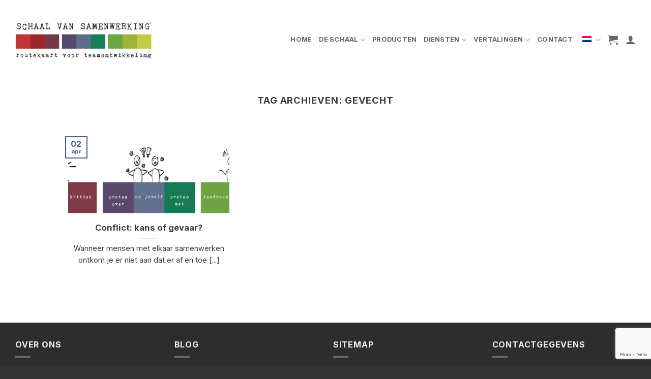

--- FILE ---
content_type: text/html; charset=utf-8
request_url: https://www.google.com/recaptcha/api2/anchor?ar=1&k=6LdnUHUqAAAAACxQ-iBA-GdtEf5ogNfUXAuCl_XJ&co=aHR0cHM6Ly9zY2hhYWx2YW5zYW1lbndlcmtpbmcubmw6NDQz&hl=en&v=PoyoqOPhxBO7pBk68S4YbpHZ&size=invisible&anchor-ms=20000&execute-ms=30000&cb=12gnacwxdekc
body_size: 48705
content:
<!DOCTYPE HTML><html dir="ltr" lang="en"><head><meta http-equiv="Content-Type" content="text/html; charset=UTF-8">
<meta http-equiv="X-UA-Compatible" content="IE=edge">
<title>reCAPTCHA</title>
<style type="text/css">
/* cyrillic-ext */
@font-face {
  font-family: 'Roboto';
  font-style: normal;
  font-weight: 400;
  font-stretch: 100%;
  src: url(//fonts.gstatic.com/s/roboto/v48/KFO7CnqEu92Fr1ME7kSn66aGLdTylUAMa3GUBHMdazTgWw.woff2) format('woff2');
  unicode-range: U+0460-052F, U+1C80-1C8A, U+20B4, U+2DE0-2DFF, U+A640-A69F, U+FE2E-FE2F;
}
/* cyrillic */
@font-face {
  font-family: 'Roboto';
  font-style: normal;
  font-weight: 400;
  font-stretch: 100%;
  src: url(//fonts.gstatic.com/s/roboto/v48/KFO7CnqEu92Fr1ME7kSn66aGLdTylUAMa3iUBHMdazTgWw.woff2) format('woff2');
  unicode-range: U+0301, U+0400-045F, U+0490-0491, U+04B0-04B1, U+2116;
}
/* greek-ext */
@font-face {
  font-family: 'Roboto';
  font-style: normal;
  font-weight: 400;
  font-stretch: 100%;
  src: url(//fonts.gstatic.com/s/roboto/v48/KFO7CnqEu92Fr1ME7kSn66aGLdTylUAMa3CUBHMdazTgWw.woff2) format('woff2');
  unicode-range: U+1F00-1FFF;
}
/* greek */
@font-face {
  font-family: 'Roboto';
  font-style: normal;
  font-weight: 400;
  font-stretch: 100%;
  src: url(//fonts.gstatic.com/s/roboto/v48/KFO7CnqEu92Fr1ME7kSn66aGLdTylUAMa3-UBHMdazTgWw.woff2) format('woff2');
  unicode-range: U+0370-0377, U+037A-037F, U+0384-038A, U+038C, U+038E-03A1, U+03A3-03FF;
}
/* math */
@font-face {
  font-family: 'Roboto';
  font-style: normal;
  font-weight: 400;
  font-stretch: 100%;
  src: url(//fonts.gstatic.com/s/roboto/v48/KFO7CnqEu92Fr1ME7kSn66aGLdTylUAMawCUBHMdazTgWw.woff2) format('woff2');
  unicode-range: U+0302-0303, U+0305, U+0307-0308, U+0310, U+0312, U+0315, U+031A, U+0326-0327, U+032C, U+032F-0330, U+0332-0333, U+0338, U+033A, U+0346, U+034D, U+0391-03A1, U+03A3-03A9, U+03B1-03C9, U+03D1, U+03D5-03D6, U+03F0-03F1, U+03F4-03F5, U+2016-2017, U+2034-2038, U+203C, U+2040, U+2043, U+2047, U+2050, U+2057, U+205F, U+2070-2071, U+2074-208E, U+2090-209C, U+20D0-20DC, U+20E1, U+20E5-20EF, U+2100-2112, U+2114-2115, U+2117-2121, U+2123-214F, U+2190, U+2192, U+2194-21AE, U+21B0-21E5, U+21F1-21F2, U+21F4-2211, U+2213-2214, U+2216-22FF, U+2308-230B, U+2310, U+2319, U+231C-2321, U+2336-237A, U+237C, U+2395, U+239B-23B7, U+23D0, U+23DC-23E1, U+2474-2475, U+25AF, U+25B3, U+25B7, U+25BD, U+25C1, U+25CA, U+25CC, U+25FB, U+266D-266F, U+27C0-27FF, U+2900-2AFF, U+2B0E-2B11, U+2B30-2B4C, U+2BFE, U+3030, U+FF5B, U+FF5D, U+1D400-1D7FF, U+1EE00-1EEFF;
}
/* symbols */
@font-face {
  font-family: 'Roboto';
  font-style: normal;
  font-weight: 400;
  font-stretch: 100%;
  src: url(//fonts.gstatic.com/s/roboto/v48/KFO7CnqEu92Fr1ME7kSn66aGLdTylUAMaxKUBHMdazTgWw.woff2) format('woff2');
  unicode-range: U+0001-000C, U+000E-001F, U+007F-009F, U+20DD-20E0, U+20E2-20E4, U+2150-218F, U+2190, U+2192, U+2194-2199, U+21AF, U+21E6-21F0, U+21F3, U+2218-2219, U+2299, U+22C4-22C6, U+2300-243F, U+2440-244A, U+2460-24FF, U+25A0-27BF, U+2800-28FF, U+2921-2922, U+2981, U+29BF, U+29EB, U+2B00-2BFF, U+4DC0-4DFF, U+FFF9-FFFB, U+10140-1018E, U+10190-1019C, U+101A0, U+101D0-101FD, U+102E0-102FB, U+10E60-10E7E, U+1D2C0-1D2D3, U+1D2E0-1D37F, U+1F000-1F0FF, U+1F100-1F1AD, U+1F1E6-1F1FF, U+1F30D-1F30F, U+1F315, U+1F31C, U+1F31E, U+1F320-1F32C, U+1F336, U+1F378, U+1F37D, U+1F382, U+1F393-1F39F, U+1F3A7-1F3A8, U+1F3AC-1F3AF, U+1F3C2, U+1F3C4-1F3C6, U+1F3CA-1F3CE, U+1F3D4-1F3E0, U+1F3ED, U+1F3F1-1F3F3, U+1F3F5-1F3F7, U+1F408, U+1F415, U+1F41F, U+1F426, U+1F43F, U+1F441-1F442, U+1F444, U+1F446-1F449, U+1F44C-1F44E, U+1F453, U+1F46A, U+1F47D, U+1F4A3, U+1F4B0, U+1F4B3, U+1F4B9, U+1F4BB, U+1F4BF, U+1F4C8-1F4CB, U+1F4D6, U+1F4DA, U+1F4DF, U+1F4E3-1F4E6, U+1F4EA-1F4ED, U+1F4F7, U+1F4F9-1F4FB, U+1F4FD-1F4FE, U+1F503, U+1F507-1F50B, U+1F50D, U+1F512-1F513, U+1F53E-1F54A, U+1F54F-1F5FA, U+1F610, U+1F650-1F67F, U+1F687, U+1F68D, U+1F691, U+1F694, U+1F698, U+1F6AD, U+1F6B2, U+1F6B9-1F6BA, U+1F6BC, U+1F6C6-1F6CF, U+1F6D3-1F6D7, U+1F6E0-1F6EA, U+1F6F0-1F6F3, U+1F6F7-1F6FC, U+1F700-1F7FF, U+1F800-1F80B, U+1F810-1F847, U+1F850-1F859, U+1F860-1F887, U+1F890-1F8AD, U+1F8B0-1F8BB, U+1F8C0-1F8C1, U+1F900-1F90B, U+1F93B, U+1F946, U+1F984, U+1F996, U+1F9E9, U+1FA00-1FA6F, U+1FA70-1FA7C, U+1FA80-1FA89, U+1FA8F-1FAC6, U+1FACE-1FADC, U+1FADF-1FAE9, U+1FAF0-1FAF8, U+1FB00-1FBFF;
}
/* vietnamese */
@font-face {
  font-family: 'Roboto';
  font-style: normal;
  font-weight: 400;
  font-stretch: 100%;
  src: url(//fonts.gstatic.com/s/roboto/v48/KFO7CnqEu92Fr1ME7kSn66aGLdTylUAMa3OUBHMdazTgWw.woff2) format('woff2');
  unicode-range: U+0102-0103, U+0110-0111, U+0128-0129, U+0168-0169, U+01A0-01A1, U+01AF-01B0, U+0300-0301, U+0303-0304, U+0308-0309, U+0323, U+0329, U+1EA0-1EF9, U+20AB;
}
/* latin-ext */
@font-face {
  font-family: 'Roboto';
  font-style: normal;
  font-weight: 400;
  font-stretch: 100%;
  src: url(//fonts.gstatic.com/s/roboto/v48/KFO7CnqEu92Fr1ME7kSn66aGLdTylUAMa3KUBHMdazTgWw.woff2) format('woff2');
  unicode-range: U+0100-02BA, U+02BD-02C5, U+02C7-02CC, U+02CE-02D7, U+02DD-02FF, U+0304, U+0308, U+0329, U+1D00-1DBF, U+1E00-1E9F, U+1EF2-1EFF, U+2020, U+20A0-20AB, U+20AD-20C0, U+2113, U+2C60-2C7F, U+A720-A7FF;
}
/* latin */
@font-face {
  font-family: 'Roboto';
  font-style: normal;
  font-weight: 400;
  font-stretch: 100%;
  src: url(//fonts.gstatic.com/s/roboto/v48/KFO7CnqEu92Fr1ME7kSn66aGLdTylUAMa3yUBHMdazQ.woff2) format('woff2');
  unicode-range: U+0000-00FF, U+0131, U+0152-0153, U+02BB-02BC, U+02C6, U+02DA, U+02DC, U+0304, U+0308, U+0329, U+2000-206F, U+20AC, U+2122, U+2191, U+2193, U+2212, U+2215, U+FEFF, U+FFFD;
}
/* cyrillic-ext */
@font-face {
  font-family: 'Roboto';
  font-style: normal;
  font-weight: 500;
  font-stretch: 100%;
  src: url(//fonts.gstatic.com/s/roboto/v48/KFO7CnqEu92Fr1ME7kSn66aGLdTylUAMa3GUBHMdazTgWw.woff2) format('woff2');
  unicode-range: U+0460-052F, U+1C80-1C8A, U+20B4, U+2DE0-2DFF, U+A640-A69F, U+FE2E-FE2F;
}
/* cyrillic */
@font-face {
  font-family: 'Roboto';
  font-style: normal;
  font-weight: 500;
  font-stretch: 100%;
  src: url(//fonts.gstatic.com/s/roboto/v48/KFO7CnqEu92Fr1ME7kSn66aGLdTylUAMa3iUBHMdazTgWw.woff2) format('woff2');
  unicode-range: U+0301, U+0400-045F, U+0490-0491, U+04B0-04B1, U+2116;
}
/* greek-ext */
@font-face {
  font-family: 'Roboto';
  font-style: normal;
  font-weight: 500;
  font-stretch: 100%;
  src: url(//fonts.gstatic.com/s/roboto/v48/KFO7CnqEu92Fr1ME7kSn66aGLdTylUAMa3CUBHMdazTgWw.woff2) format('woff2');
  unicode-range: U+1F00-1FFF;
}
/* greek */
@font-face {
  font-family: 'Roboto';
  font-style: normal;
  font-weight: 500;
  font-stretch: 100%;
  src: url(//fonts.gstatic.com/s/roboto/v48/KFO7CnqEu92Fr1ME7kSn66aGLdTylUAMa3-UBHMdazTgWw.woff2) format('woff2');
  unicode-range: U+0370-0377, U+037A-037F, U+0384-038A, U+038C, U+038E-03A1, U+03A3-03FF;
}
/* math */
@font-face {
  font-family: 'Roboto';
  font-style: normal;
  font-weight: 500;
  font-stretch: 100%;
  src: url(//fonts.gstatic.com/s/roboto/v48/KFO7CnqEu92Fr1ME7kSn66aGLdTylUAMawCUBHMdazTgWw.woff2) format('woff2');
  unicode-range: U+0302-0303, U+0305, U+0307-0308, U+0310, U+0312, U+0315, U+031A, U+0326-0327, U+032C, U+032F-0330, U+0332-0333, U+0338, U+033A, U+0346, U+034D, U+0391-03A1, U+03A3-03A9, U+03B1-03C9, U+03D1, U+03D5-03D6, U+03F0-03F1, U+03F4-03F5, U+2016-2017, U+2034-2038, U+203C, U+2040, U+2043, U+2047, U+2050, U+2057, U+205F, U+2070-2071, U+2074-208E, U+2090-209C, U+20D0-20DC, U+20E1, U+20E5-20EF, U+2100-2112, U+2114-2115, U+2117-2121, U+2123-214F, U+2190, U+2192, U+2194-21AE, U+21B0-21E5, U+21F1-21F2, U+21F4-2211, U+2213-2214, U+2216-22FF, U+2308-230B, U+2310, U+2319, U+231C-2321, U+2336-237A, U+237C, U+2395, U+239B-23B7, U+23D0, U+23DC-23E1, U+2474-2475, U+25AF, U+25B3, U+25B7, U+25BD, U+25C1, U+25CA, U+25CC, U+25FB, U+266D-266F, U+27C0-27FF, U+2900-2AFF, U+2B0E-2B11, U+2B30-2B4C, U+2BFE, U+3030, U+FF5B, U+FF5D, U+1D400-1D7FF, U+1EE00-1EEFF;
}
/* symbols */
@font-face {
  font-family: 'Roboto';
  font-style: normal;
  font-weight: 500;
  font-stretch: 100%;
  src: url(//fonts.gstatic.com/s/roboto/v48/KFO7CnqEu92Fr1ME7kSn66aGLdTylUAMaxKUBHMdazTgWw.woff2) format('woff2');
  unicode-range: U+0001-000C, U+000E-001F, U+007F-009F, U+20DD-20E0, U+20E2-20E4, U+2150-218F, U+2190, U+2192, U+2194-2199, U+21AF, U+21E6-21F0, U+21F3, U+2218-2219, U+2299, U+22C4-22C6, U+2300-243F, U+2440-244A, U+2460-24FF, U+25A0-27BF, U+2800-28FF, U+2921-2922, U+2981, U+29BF, U+29EB, U+2B00-2BFF, U+4DC0-4DFF, U+FFF9-FFFB, U+10140-1018E, U+10190-1019C, U+101A0, U+101D0-101FD, U+102E0-102FB, U+10E60-10E7E, U+1D2C0-1D2D3, U+1D2E0-1D37F, U+1F000-1F0FF, U+1F100-1F1AD, U+1F1E6-1F1FF, U+1F30D-1F30F, U+1F315, U+1F31C, U+1F31E, U+1F320-1F32C, U+1F336, U+1F378, U+1F37D, U+1F382, U+1F393-1F39F, U+1F3A7-1F3A8, U+1F3AC-1F3AF, U+1F3C2, U+1F3C4-1F3C6, U+1F3CA-1F3CE, U+1F3D4-1F3E0, U+1F3ED, U+1F3F1-1F3F3, U+1F3F5-1F3F7, U+1F408, U+1F415, U+1F41F, U+1F426, U+1F43F, U+1F441-1F442, U+1F444, U+1F446-1F449, U+1F44C-1F44E, U+1F453, U+1F46A, U+1F47D, U+1F4A3, U+1F4B0, U+1F4B3, U+1F4B9, U+1F4BB, U+1F4BF, U+1F4C8-1F4CB, U+1F4D6, U+1F4DA, U+1F4DF, U+1F4E3-1F4E6, U+1F4EA-1F4ED, U+1F4F7, U+1F4F9-1F4FB, U+1F4FD-1F4FE, U+1F503, U+1F507-1F50B, U+1F50D, U+1F512-1F513, U+1F53E-1F54A, U+1F54F-1F5FA, U+1F610, U+1F650-1F67F, U+1F687, U+1F68D, U+1F691, U+1F694, U+1F698, U+1F6AD, U+1F6B2, U+1F6B9-1F6BA, U+1F6BC, U+1F6C6-1F6CF, U+1F6D3-1F6D7, U+1F6E0-1F6EA, U+1F6F0-1F6F3, U+1F6F7-1F6FC, U+1F700-1F7FF, U+1F800-1F80B, U+1F810-1F847, U+1F850-1F859, U+1F860-1F887, U+1F890-1F8AD, U+1F8B0-1F8BB, U+1F8C0-1F8C1, U+1F900-1F90B, U+1F93B, U+1F946, U+1F984, U+1F996, U+1F9E9, U+1FA00-1FA6F, U+1FA70-1FA7C, U+1FA80-1FA89, U+1FA8F-1FAC6, U+1FACE-1FADC, U+1FADF-1FAE9, U+1FAF0-1FAF8, U+1FB00-1FBFF;
}
/* vietnamese */
@font-face {
  font-family: 'Roboto';
  font-style: normal;
  font-weight: 500;
  font-stretch: 100%;
  src: url(//fonts.gstatic.com/s/roboto/v48/KFO7CnqEu92Fr1ME7kSn66aGLdTylUAMa3OUBHMdazTgWw.woff2) format('woff2');
  unicode-range: U+0102-0103, U+0110-0111, U+0128-0129, U+0168-0169, U+01A0-01A1, U+01AF-01B0, U+0300-0301, U+0303-0304, U+0308-0309, U+0323, U+0329, U+1EA0-1EF9, U+20AB;
}
/* latin-ext */
@font-face {
  font-family: 'Roboto';
  font-style: normal;
  font-weight: 500;
  font-stretch: 100%;
  src: url(//fonts.gstatic.com/s/roboto/v48/KFO7CnqEu92Fr1ME7kSn66aGLdTylUAMa3KUBHMdazTgWw.woff2) format('woff2');
  unicode-range: U+0100-02BA, U+02BD-02C5, U+02C7-02CC, U+02CE-02D7, U+02DD-02FF, U+0304, U+0308, U+0329, U+1D00-1DBF, U+1E00-1E9F, U+1EF2-1EFF, U+2020, U+20A0-20AB, U+20AD-20C0, U+2113, U+2C60-2C7F, U+A720-A7FF;
}
/* latin */
@font-face {
  font-family: 'Roboto';
  font-style: normal;
  font-weight: 500;
  font-stretch: 100%;
  src: url(//fonts.gstatic.com/s/roboto/v48/KFO7CnqEu92Fr1ME7kSn66aGLdTylUAMa3yUBHMdazQ.woff2) format('woff2');
  unicode-range: U+0000-00FF, U+0131, U+0152-0153, U+02BB-02BC, U+02C6, U+02DA, U+02DC, U+0304, U+0308, U+0329, U+2000-206F, U+20AC, U+2122, U+2191, U+2193, U+2212, U+2215, U+FEFF, U+FFFD;
}
/* cyrillic-ext */
@font-face {
  font-family: 'Roboto';
  font-style: normal;
  font-weight: 900;
  font-stretch: 100%;
  src: url(//fonts.gstatic.com/s/roboto/v48/KFO7CnqEu92Fr1ME7kSn66aGLdTylUAMa3GUBHMdazTgWw.woff2) format('woff2');
  unicode-range: U+0460-052F, U+1C80-1C8A, U+20B4, U+2DE0-2DFF, U+A640-A69F, U+FE2E-FE2F;
}
/* cyrillic */
@font-face {
  font-family: 'Roboto';
  font-style: normal;
  font-weight: 900;
  font-stretch: 100%;
  src: url(//fonts.gstatic.com/s/roboto/v48/KFO7CnqEu92Fr1ME7kSn66aGLdTylUAMa3iUBHMdazTgWw.woff2) format('woff2');
  unicode-range: U+0301, U+0400-045F, U+0490-0491, U+04B0-04B1, U+2116;
}
/* greek-ext */
@font-face {
  font-family: 'Roboto';
  font-style: normal;
  font-weight: 900;
  font-stretch: 100%;
  src: url(//fonts.gstatic.com/s/roboto/v48/KFO7CnqEu92Fr1ME7kSn66aGLdTylUAMa3CUBHMdazTgWw.woff2) format('woff2');
  unicode-range: U+1F00-1FFF;
}
/* greek */
@font-face {
  font-family: 'Roboto';
  font-style: normal;
  font-weight: 900;
  font-stretch: 100%;
  src: url(//fonts.gstatic.com/s/roboto/v48/KFO7CnqEu92Fr1ME7kSn66aGLdTylUAMa3-UBHMdazTgWw.woff2) format('woff2');
  unicode-range: U+0370-0377, U+037A-037F, U+0384-038A, U+038C, U+038E-03A1, U+03A3-03FF;
}
/* math */
@font-face {
  font-family: 'Roboto';
  font-style: normal;
  font-weight: 900;
  font-stretch: 100%;
  src: url(//fonts.gstatic.com/s/roboto/v48/KFO7CnqEu92Fr1ME7kSn66aGLdTylUAMawCUBHMdazTgWw.woff2) format('woff2');
  unicode-range: U+0302-0303, U+0305, U+0307-0308, U+0310, U+0312, U+0315, U+031A, U+0326-0327, U+032C, U+032F-0330, U+0332-0333, U+0338, U+033A, U+0346, U+034D, U+0391-03A1, U+03A3-03A9, U+03B1-03C9, U+03D1, U+03D5-03D6, U+03F0-03F1, U+03F4-03F5, U+2016-2017, U+2034-2038, U+203C, U+2040, U+2043, U+2047, U+2050, U+2057, U+205F, U+2070-2071, U+2074-208E, U+2090-209C, U+20D0-20DC, U+20E1, U+20E5-20EF, U+2100-2112, U+2114-2115, U+2117-2121, U+2123-214F, U+2190, U+2192, U+2194-21AE, U+21B0-21E5, U+21F1-21F2, U+21F4-2211, U+2213-2214, U+2216-22FF, U+2308-230B, U+2310, U+2319, U+231C-2321, U+2336-237A, U+237C, U+2395, U+239B-23B7, U+23D0, U+23DC-23E1, U+2474-2475, U+25AF, U+25B3, U+25B7, U+25BD, U+25C1, U+25CA, U+25CC, U+25FB, U+266D-266F, U+27C0-27FF, U+2900-2AFF, U+2B0E-2B11, U+2B30-2B4C, U+2BFE, U+3030, U+FF5B, U+FF5D, U+1D400-1D7FF, U+1EE00-1EEFF;
}
/* symbols */
@font-face {
  font-family: 'Roboto';
  font-style: normal;
  font-weight: 900;
  font-stretch: 100%;
  src: url(//fonts.gstatic.com/s/roboto/v48/KFO7CnqEu92Fr1ME7kSn66aGLdTylUAMaxKUBHMdazTgWw.woff2) format('woff2');
  unicode-range: U+0001-000C, U+000E-001F, U+007F-009F, U+20DD-20E0, U+20E2-20E4, U+2150-218F, U+2190, U+2192, U+2194-2199, U+21AF, U+21E6-21F0, U+21F3, U+2218-2219, U+2299, U+22C4-22C6, U+2300-243F, U+2440-244A, U+2460-24FF, U+25A0-27BF, U+2800-28FF, U+2921-2922, U+2981, U+29BF, U+29EB, U+2B00-2BFF, U+4DC0-4DFF, U+FFF9-FFFB, U+10140-1018E, U+10190-1019C, U+101A0, U+101D0-101FD, U+102E0-102FB, U+10E60-10E7E, U+1D2C0-1D2D3, U+1D2E0-1D37F, U+1F000-1F0FF, U+1F100-1F1AD, U+1F1E6-1F1FF, U+1F30D-1F30F, U+1F315, U+1F31C, U+1F31E, U+1F320-1F32C, U+1F336, U+1F378, U+1F37D, U+1F382, U+1F393-1F39F, U+1F3A7-1F3A8, U+1F3AC-1F3AF, U+1F3C2, U+1F3C4-1F3C6, U+1F3CA-1F3CE, U+1F3D4-1F3E0, U+1F3ED, U+1F3F1-1F3F3, U+1F3F5-1F3F7, U+1F408, U+1F415, U+1F41F, U+1F426, U+1F43F, U+1F441-1F442, U+1F444, U+1F446-1F449, U+1F44C-1F44E, U+1F453, U+1F46A, U+1F47D, U+1F4A3, U+1F4B0, U+1F4B3, U+1F4B9, U+1F4BB, U+1F4BF, U+1F4C8-1F4CB, U+1F4D6, U+1F4DA, U+1F4DF, U+1F4E3-1F4E6, U+1F4EA-1F4ED, U+1F4F7, U+1F4F9-1F4FB, U+1F4FD-1F4FE, U+1F503, U+1F507-1F50B, U+1F50D, U+1F512-1F513, U+1F53E-1F54A, U+1F54F-1F5FA, U+1F610, U+1F650-1F67F, U+1F687, U+1F68D, U+1F691, U+1F694, U+1F698, U+1F6AD, U+1F6B2, U+1F6B9-1F6BA, U+1F6BC, U+1F6C6-1F6CF, U+1F6D3-1F6D7, U+1F6E0-1F6EA, U+1F6F0-1F6F3, U+1F6F7-1F6FC, U+1F700-1F7FF, U+1F800-1F80B, U+1F810-1F847, U+1F850-1F859, U+1F860-1F887, U+1F890-1F8AD, U+1F8B0-1F8BB, U+1F8C0-1F8C1, U+1F900-1F90B, U+1F93B, U+1F946, U+1F984, U+1F996, U+1F9E9, U+1FA00-1FA6F, U+1FA70-1FA7C, U+1FA80-1FA89, U+1FA8F-1FAC6, U+1FACE-1FADC, U+1FADF-1FAE9, U+1FAF0-1FAF8, U+1FB00-1FBFF;
}
/* vietnamese */
@font-face {
  font-family: 'Roboto';
  font-style: normal;
  font-weight: 900;
  font-stretch: 100%;
  src: url(//fonts.gstatic.com/s/roboto/v48/KFO7CnqEu92Fr1ME7kSn66aGLdTylUAMa3OUBHMdazTgWw.woff2) format('woff2');
  unicode-range: U+0102-0103, U+0110-0111, U+0128-0129, U+0168-0169, U+01A0-01A1, U+01AF-01B0, U+0300-0301, U+0303-0304, U+0308-0309, U+0323, U+0329, U+1EA0-1EF9, U+20AB;
}
/* latin-ext */
@font-face {
  font-family: 'Roboto';
  font-style: normal;
  font-weight: 900;
  font-stretch: 100%;
  src: url(//fonts.gstatic.com/s/roboto/v48/KFO7CnqEu92Fr1ME7kSn66aGLdTylUAMa3KUBHMdazTgWw.woff2) format('woff2');
  unicode-range: U+0100-02BA, U+02BD-02C5, U+02C7-02CC, U+02CE-02D7, U+02DD-02FF, U+0304, U+0308, U+0329, U+1D00-1DBF, U+1E00-1E9F, U+1EF2-1EFF, U+2020, U+20A0-20AB, U+20AD-20C0, U+2113, U+2C60-2C7F, U+A720-A7FF;
}
/* latin */
@font-face {
  font-family: 'Roboto';
  font-style: normal;
  font-weight: 900;
  font-stretch: 100%;
  src: url(//fonts.gstatic.com/s/roboto/v48/KFO7CnqEu92Fr1ME7kSn66aGLdTylUAMa3yUBHMdazQ.woff2) format('woff2');
  unicode-range: U+0000-00FF, U+0131, U+0152-0153, U+02BB-02BC, U+02C6, U+02DA, U+02DC, U+0304, U+0308, U+0329, U+2000-206F, U+20AC, U+2122, U+2191, U+2193, U+2212, U+2215, U+FEFF, U+FFFD;
}

</style>
<link rel="stylesheet" type="text/css" href="https://www.gstatic.com/recaptcha/releases/PoyoqOPhxBO7pBk68S4YbpHZ/styles__ltr.css">
<script nonce="FxkZuY8PAnHIyj8ZPqMulA" type="text/javascript">window['__recaptcha_api'] = 'https://www.google.com/recaptcha/api2/';</script>
<script type="text/javascript" src="https://www.gstatic.com/recaptcha/releases/PoyoqOPhxBO7pBk68S4YbpHZ/recaptcha__en.js" nonce="FxkZuY8PAnHIyj8ZPqMulA">
      
    </script></head>
<body><div id="rc-anchor-alert" class="rc-anchor-alert"></div>
<input type="hidden" id="recaptcha-token" value="[base64]">
<script type="text/javascript" nonce="FxkZuY8PAnHIyj8ZPqMulA">
      recaptcha.anchor.Main.init("[\x22ainput\x22,[\x22bgdata\x22,\x22\x22,\[base64]/[base64]/MjU1Ong/[base64]/[base64]/[base64]/[base64]/[base64]/[base64]/[base64]/[base64]/[base64]/[base64]/[base64]/[base64]/[base64]/[base64]/[base64]\\u003d\x22,\[base64]\\u003d\\u003d\x22,\x22wpXChMKaSzLDgsOBw4cVw77DnsKaw5dgS0LDqMKlIwHCnsKOwq50UjxPw7N1BMOnw5DCscO4H1QOwr4RdsOcwpdtCSl6w6ZpT03DssKpRTXDhmMIY8OLwrrClcOHw53DqMObw5lsw5nDsMKmwoxCw5nDr8Ozwo7CtMOFRhg2w7zCkMOxw4fDvTwfChdww5/Dj8OUBH/DpX/DoMO4dlPCvcOTRsKywrvDt8Otw6vCgsKZwqBXw5MtwpROw5zDtnTCl3DDonnDs8KJw5PDuD5lwqZJU8KjKsK0G8OqwpPClsKnacKwwollK35xN8KjP8Oww7IbwrZ4fcKlwrA/SDVSw6NPRsKkwrwKw4XDpWFLfBPDi8OVwrHCs8OFLy7CisOkwq8rwrEcw45AN8OzV3dSLsOQdcKgJsOKMxrCj1Ehw4PDunARw4BgwrYaw7DCsEo4PcOEwprDkFgCw4/CnEzCrMKsCH3Dp8OjKUhwV0cBMsKPwqfDpU3Cp8O2w53Dj2/DmcOicgfDhwBxwqN/w75QwpLCjsKcwoswBMKFfi3Cgj/CnyzChhDDu00rw4/Dr8KYJCIqw60ZbMOUwqQ0c8O8f3h3bsOKM8OVZsOKwoDCjGnCqkg+OMOOJRjClcKAwobDr1pcwqptKMOCI8OPw5jDgQB8w4XDiG5Ww6TCqMKiwqDDmMO+wq3CjWjDmjZXw7LCqRHCs8KuKFgRw7LDvsKLLl7CncKZw5U6CVrDrkfClMKhwqLCpgE/wqPCkAzCusOhw6EKwoAXw5TDkA0OP8Kfw6jDn24ZC8OPT8KvOR7Du8KGVjzCgMK3w7M7wr80IxHCusObwrMvRMOLwr4vVMOnVcOgPsOCPSZhw7sFwpF4w5vDl2vDjAHCosOPwq3Cv8KhOsK4w7/CphnDr8OGQcOXa3UrGwEwJMKRwr3CkhwJw5nCvEnCoAHCqBt/woPDhcKCw6deImstw4TChEHDnMKFNlw+w41Uf8KRw5wmwrJxw5XDhFHDgGlcw4Uzwpspw5XDj8O0wr/Dl8KOw44dKcKCw53Cmz7DisOsfUPCtUrCtcO9ETvCqcK5al7CuMOtwp0OGjoWwpHDqHA7X8OtScOSwqDClSPCmcKwc8Oywp/[base64]/CjMKGw7pPwrNCFTDDvX1tw5rCiMKzBMK2woDDh8KMwpE1LMO5NsKlwq5pw6sDcTIBejvDqMObw5nDmQ/[base64]/w4HDmH7DsFBow7oXKS/Dkg84KMOwwoLDl24zw5jCvMO/RmkCw6XCqcOOwpjDn8OhDkVJwo4/wrDCnQoJZi3DsTbClsOtwqrCkjZbOcKzWsO6wonCnG/CgkfCkcKaFmAzw5taOUbDqcO2fMONw5/[base64]/[base64]/[base64]/wq3Ci17CnMKmwqUJaTfDssO8wp3Cu8KVwrRtwpnDizkMaErDrTnCjkooRG7Dgg8lwrXCiScmJMOJOFJFXMKBwq/DtcOsw4fDqnobfMKXMMKwEMO6w5MDPsK2OMKVwpzCjVrClcOawqJIwrnCgBslJFHCpcOowp1bNmkFw5pXw44JZ8K/w6HCtWg4w70eHSzDusKMw6Nnw6XDsMKhXMK/[base64]/wqrCm1jDs0khMDfCnMOPVX3DkXHDhcOvTSvCjcK/wrbCgsKuDRp2CFhaGMK5w7QJLAPCjltDw6nCnhpmw4k8w4fDjMO+OMKkwpLDg8KpX3/[base64]/CvsK4QhkASnPDnVjDoMKywql0SSZ9w7/DgydFYVnCoV3DhA4VCh3ChMK/WsOQSR5rwqxAP8KPw5M5fnwcR8OIwpDCh8KQC05yw5LDu8KlFV4NXcOpDcKWeiXCqzQcwp/Cj8OYwo1cMlXDvMKxNcOTQVzCrDLCg8KRZRN5SDfClMKlwpwmwqgnIMKjdMOSwpvCncO3PnhHwqNwfcOMHcKuwq3CpW4aDMKDwoYpMFcDFsO/w7/Cgy3DrsKQw6fCrsKZwqjCu8K4D8KhRncjek3DlsKHwqcId8Ovw5TCkW/Cu8Kew5rCqMKuw4zDtMO5w4/ChcKmwqk4w5JpwqnCvMKBYirDmsKbdjYnwoxVGyQ4wqfDmXDCiRLClMOnw4EobFTCmgBLwobCnnLDucO+acK6cMKBfD7Cm8KkYGvCg3ISScK/ccKgw6Zuw6dgbRxfwrk4w4IRTcK1CcKNwpMlDcOJw4bDu8O/DVYDw5N3w6fCsysmw5bCrMKPFzTCncKDw4wPYMO7CsKqw5DDrsOqGMKVUwxmw4kGAsOQI8KEw6rDpl5BwpVtA2Vrwo7DhcKiBsO5wrctw5zDo8OTwoDCniZYEcKpQsO4fyLDo1nCgMKUwqHDv8Kwwr/DqsOnCl5ewrF1ZDpqAMOBWCTCh8OZD8KxZMKpw5XChk7DvyocwphSw4Rjwr7DmWZMNsOywqrDillsw6JfAsKewrDCo8OYw4IMHsOpZQgzwr3Do8KgAMKEdsKBYMK0wpAfw6LCkVo7w5teIjEcw6PDicO/[base64]/Cs8KTwo04w4ERLcKfYsKQwqEaWMKSw6PCqMKXw6JBw4R4w5U2wpgLOMO8wpxXPx7DsEI/[base64]/CjsOuwrjCtWrDr8KTw7svBsKRI8Oef8KbaDrDvsOaFFZIWBIvw7dLwo/DvMOtwoIWw6DCkAMqw7LDosOZwonDisKBwrHCl8K2N8KFFMKueVg+U8OXFMKaCsKqw4ovwqpOeiEwesK3w7UvbcOEw4vDk8O3w7EvEjTCicOLIcOLwozDqGfCnhYCwpU2wpQ/wrVubcKEHsKMwrAZHWrDl1bDuFbDn8OvfQFMcRcmw7PDkGNlFsKDwoNpwqcXwojDiVrDrMO8DsKySMKQAsOWwq5+wp8LKjgAKlVTwqc6w4Ymw6w/bj/[base64]/LMOlw5DCtcO1w7sAN0NTXDsSTcO+acKNEMOcF2nChcKmYMK0DsKmwoHDkTbCgx89S18/w4zDncOrCjbCocKJAmTDrcKZYwnDnQjDtVfDmRrCpMKow699w7vDg2REWFnDocO6QcKgwrd1VE/CvcK6DGcrwoE8FwcaDHcJw5fCvMOBwpN8woXCgMO7NMOtOcKNDgbDusKqOcOrI8OCw5ZWVAPCmsOhPMO1LcKpw6htMzBkwp/DolMwO8Oiw7XDtsKOwpRqw47ClTR9C2R1M8KqDMK+w7sdwrN5ZsKUTldqwqHCvDXDr3HCisKWw6zCm8KuwpAAw5ZGKsOiwoDCvcO9WHvCl25Tw63DmlpDw50fe8OpWMKeDx4BwpV/[base64]/wpMEw7jDicKrUxrDuG7DhyHCnsOVYcOgWMK5VMOFacKHC8KFLR9cQQ/DhsKOH8OBwog5MQRzMsOvwqNKfcOrP8ODF8K7wozClcOnwpEpO8OzEiTCngrDuFXCqkHCo0lww5UNWCo8ecKMwp/DgkHDtiwLw4nCiQPDmsK1cMK9wqkpw5zDrMKTwo9Ow7nCmMKfw4FGw69owozDpsOjw4HChDrDhhTCmsOdfDrCnMOcUMOuwrPCn2/DjsKdw65UccKkwrIqMsOEacKPw5cOFcKiw4bDucOXahbCmH/DpVgYwqcoaFdGBUvDsFvCk8O+BS9jw6Q+wrR/w5XDi8K7w50EKcKKw5pvwrpdwpXDow7Dg1XCkcKvw7fDk3TCm8KAwrbCmzDClMODacKlPSLCqDrCgXXDgcOgBVxNw4TDucOYw6gcSCxAwpHDrHLDkMKcYh/CtMOewrPCgcKbwrPDncK6wrUJwobCqUTCnzvCrF/DtsKAFz7DjsOnLsOyVcOjP182w6/CtV7Cgz4Lw47DkcO+w59obsK6KQssCcKuw5ltwpzCssOhQcK6UQUmwpLDsW/[base64]/fBolOl1oK8OvwqHDoTLChzrDssOew4w2wocswo8Da8KuaMOow6tpNT8QUg7Du0g+e8OywpRBwpfClcOkScK5wo3DhMOUwqvCsMKoOcKDwqUNS8Ofwp/DucOowqLDu8K6wqg4DcKQVcOFw4nDicKXw6ZBwpfDu8O+RRd9DhZew7FMTnIYwqgYw7EMYHXCgcKNwqZvwoFUGjDCh8OHaA3CjT4DwrHCh8KFcA/DrQIswpPDpsK7w6zCj8KTwo8gwq1/[base64]/DpMKWw4bDmsKkw5/DokIBLiVAZ8OxHVN6w6ZlWsOiw4B6bS84wpnCmT4nHxJPwq7DqMO/EMOdw7tow5BlwoESwrzDnFN8JjR1OzttI27CpsO3XDIPLVTDh2DDkETCmsOVO1VBO092RMKZwoLDslp4ECUfw47Ck8OLOsO6w54Lc8OkO30lOFPCucKRCizDlGNkSMKFw4/[base64]/DocKvwqLDr246VcKyf8ONwq0bw7TCrsOvRhU9wqPCscOGw7s1LgvCq8Kxw4xvwpHCmcOJCMOlfxt+wq7ClcOSw49OwonCvUbDmxNVVcO3w7ckDE95QsKvA8KNw5TCi8K4wr7DrMKVw4s3wqvDr8OSR8OmEsKZRCTChsOXwq5Dwr1ewrAeWADCvz/CpSRsYMOBGW3CmsKVJ8KCHGnCmcODF8OaW1rDgMO5dRrDuhrDvsO9CMKEOjLDgcKDZWMzRnN5AcOtHDlQw4Z9WcKrw45Hw4nDmFALwrPDjsKkwoHDqcKWO8KYc3U4YkktKH7Cu8OnHR9+NMKXTlbClcKUw6/DiGkyw6/[base64]/dTTDizrDqV3CncK0OsOzw7duMcOhcsONwp3CrcKgOsORQMKOw5TCq0A6IMKbahTClH3DrXDDn2h3w4pQDQnDpMKSwqPCvsKrOsKdLsKGS8KzbMK6HE55w4kyV1EFwpnCisOLNz/DosO5E8K0wr85w6Q0a8OVwqvDvsKIeMOrXBnDgsKmHSRlcmDCl305w6oTwpnDrcKbbsKabMK6wpNMwo8sBV5uIQvDpMOlwpDDrcK4YU9FEcONQicIw55/HHYiQ8OHWcOqAQ3CsmLCuy9/woDCq2rDhSDDoj8rw7d5YG4BKcKaD8KnFwoEExNQRMO8wpHDli/[base64]/wqHCvjDCgMKSwrdwQW3CviDCm2fDojHDrcOVw4RKwp3CjX9iX8KRRT7DpDtbJgLCvQ3DusK0w6fCu8OqwpnDohTCrUITRMOEwoPCiMOrQsKrw75vworDmMKawq0Jwpwaw7VaNcO/[base64]/wrFjw7rCuVXCr8KowqdPw6xIwrJjwoU3WWDCtsO8woQRGcOiWsOcwowEewtbaREPP8Ofw7Y4w7PCgmQhwpjDg1wZbMOhEMKxLsOcTcKzw4YPHMOsw45CwpjDnzoYwox7K8OrwrltAGR4wqozc2XDmncFwpZVBcKJw6zCusKHQHJIwqsAHRfCjkjDt8KGw59Xwr98w5/CuwfCjsOVw4bDvcO/YkYHw67CnRnCj8KxbHfDmMOFEcOpw5jChD/DjMOCTcO2ZmfDpnATwojDjsK5ZcOqwojCjMOzw6HDmRshw6rCqRFIwr1YwpQVwozChcORBFzDg25iTxcBQzlvKcKGwp0oBcOpw5Frw6jDusKZJcOVwrZrHikaw61aOxdLw7AzLsONMAQ9wrPDjMK1wq0XYMOkfcOdw6/Cg8KCw7QhwqzDlcO7DsK8wqvDhkPCkSwIOMODMUTCp1DCvXsKSFjCgcKXwow3w4pLV8ObVybChMOjw6PDqsOsXxnDtsOuwoVSwrxZOH5wMsOPeA5jwoHDp8OREjxyaCVVD8KzdcO3WiHClBt1dcKTOsODTnYmw6/CpMK0MsO/wptaXHjDiV96WWjDrsO+w7DDgAzCjjfDhE/CuMKtOThea8KmSglUwpURwp3CvsOjPMKYMsKYJC9ywrfCo2w7MsKVw4fCucK6JsKLw4jDtMOXQGs5JsODFMKCwqjCuHLDt8KEWVTCmMOhZhzDgMO6ajEKwptEwoc/[base64]/DlSLDqBPDs8KZIMK5JXk9w53Du33DrTnDrG57w6NJL8OuwrbDnxltwqtmwoQyb8O3w54BOzjDhAXDtsKpw45HLcKIw5Byw6t/wq9sw45OwpkQw6bClcKbLXzCmy1xwqprwqfDh2DCjkl8w7IZwoVZw4xzwovDvSV+csK6dcKsw4HCncOZwrZQwrvDuMO4wr7CpHgxwqAVw6/Dt37CqXDDlwfCr37Cg8Kww6jDnsOITnN2wrE5wo/Cn0LDiMKIwpzDl190AEPDrsOEZnFHJsK/[base64]/w6bDuATDpAvCkyxkGm45EB/[base64]/Co8OWPlvCo8Orw4zDk8Kbw7JGYMK4LMOLLMO3c1QWw7IHNSPCg8K8w4cpw5s3byBCwrvDpTrCmMOaw49cwrduCMOsDcKmw5ARw4sBw43DmCzDlsKsHxhbwqvCtR/CpnzCqFLCgUvDihHDpsOAwo5YdcOuZX9MPsKdUcKaGgJaPgzCqC7DpsOZw53Csyhkwq04VmcIw4YPwqlSwovCrFnCvWFvw6YGZU/ClcKEw4TCnMOeMVVHU8KOH3o9wrFmdcKZfcOYVsKdwp9Tw6zDqsKFw519w6B2SsKVw63CuXjDrCY8w7vCi8OEJMK3wr13CFLCkxnCksKQHsKtC8K4KSPDp0s/[base64]/[base64]/ClCvCnxbCncOGDhDDtsO3w5PCp8OZSjzCucO2w7M+PkzCq8K2wrhAwrrCtQp1cEXDjyfCocObcx/[base64]/DssK9w6HDhsOHcMKrwpIeGMOsFsOHw47DmVzCqk9HJMK/w6MqBUZIBkItJ8KBbkvDqsKLw7Miw59bwph3OwnDpxnClcOrw7TCil82w6HCllo/w6XDsRjDhSAINn3DssKPw6jCv8KYwpp/wrXDsTbCkcO6w5zCnE3CpUrCg8OFXkJtNcOCwrx/wqLDiWEZw50Ewp9obsOmw7Y8XBPDnMK5woVcwo4QTsO6F8KcwqlKwogcw4hew6fCnhfDg8OcTnDCo2NYw6fDh8OKw7JwVA3DjsKDw74owpFrYjfCskRPw63ClVo7wqtpw6bCvSzDq8KwczE7wq9+wooxWsKOw7xjw43DrMKKMBR0W1kHSgJaERTDgsOoJGNKw6/Dl8OJw6bDkMO1w4tlw5TDnMOkw6zDnMKuUXwzwqRxDsOxwozDpkrDg8Knw6omwr86EMO/NsOFclfDs8KhwqXDknNrcQg0w68McsKOwqHCv8KjVzR/w4hGf8O+UXPCvMK/wpZDQ8O9VnHDpMKqKcKie38PR8KnKQ0kXFArwq/[base64]/ChCnCpsK9w5V5THFDw5HDrcOxdMOxGMKaDcK/wqsdCUAdWzlCT1zDkQ/[base64]/FH7DqMOXwpzDicObwrzCm3VLw4zDusKJw4QoAcOfBMKdw7QQwpdKw4fCscOjwp50OWtiCMKdeCAyw5gqwpRhJHpJNCbDqWnCpcOZw6U8DhINw5/CjMOnw5g2w5bCssOuwrRLb8OmRivDiCsNfkjDiGzDksOnwrsow6d6ejA0wprDjRJLSQp+YsOrw6XDqTbDsMOUQsOjOB8iRybDmxvCpsOIw5bCvx/Cs8KHCsKSw7EQw5/DlMOgw6NVI8OJG8Kmw4TCqDIoIynDhQbCgi/[base64]/Cl8Opw5jDpz/[base64]/[base64]/DisOFRnwiWMK2wp51wp/CiMO2wrLCrmjDkMKlwqg+dcOZw7BJHsKYwrMuIcKyX8Odw5t+FcKcOsOGwqzDnHg6wrRxwoI1wrEcFMOlw4x/w6MZw4tEwrfCqcOuwpVYFS3Ds8KQw4EQccKow547woUDw7vCkEbCqHw1wqLDgcOywr87wrFAHsKaYsOlw4jCsQ3DnGzDuVLCm8KTQcOxZcKbNsKRNsOew71vw43CgMKmw67DvsKHwoDDv8KObiQwwrtJNcO6XRXDlMOtPk/DlVNgTcO9LsOBR8O8wp0mw5kpw7hPw4lkG14gLTXCsE4pwqbDoMOgXizDjx7DrsKCwpYgwrHDhVXDl8O/H8KAIDMCHMKfdcKIbjnDp0vCtU8OVMOawqPDhcKOwovDkTLDvsOnwoDDnnjDqiBjw6F0w54Lwpw3wq3Dr8KjwpXDsMOBwr5/SAMSdk7CsMOmw7cQesKBE1VWwqBmw7HDuMKlw5MFwo5qw6rCu8Onw5rDnMOXw7UkeXTDiHjDqxUIw6pYw6Riw4DCnRo7wr0eQsKHdsOGw6bCkwxWeMKKO8OlwpRKw5dbw7Y6w7bDuQ06woIyKDJ/dMOPXsOEw57CtGILBcOiPExIPX9cEzkZw6HCocO1w5V7w64PaCIMW8KNw45pwrUowpnCvAt7w4/CtG4xwqPDhxQ3VFVqRwRrQTlIw7oWdsKwQsKMGB7Dv2/CnMKEw64eUz3DhXRIwrHCvsOSwrnDtcKUwoLDgcOSw7Ubw6zCpDjChcKzS8OFw5xsw6ZMw75xAMOBbnbDuxJvw7/CocO8eHzCphlZwrEBBMOcw6zDgFLCtMK7bgrCucKpcX7DjMONNw3CixPDu2JiQ8Ksw78sw4HDqiDCscKXwp3DvMKaQcOEwq8swqfDicOEw5x6w7vCqcKLS8Ojw5NAY8OpI1xyw5jDhcK4wrEAT33DoHzDtCo+IHxKw5fCiMK/wpjCkMK4CMK/[base64]/[base64]/[base64]/wpwxb8OgH8KtQ8OiwqHCisKWcB4Mdw50LAFywo9nwq/[base64]/Dj8OQw7nCtnXDqS3Dm8K/YMKNNDxUbGvDpj/DmcKTE1t2RBNYO2DDtWhsYmhRw6rCs8KufcOMJlJKwr/DvnXChALCmcOSwrbCsx4te8OxwpQKU8K2fA7ChljCg8KBwqFlwojDqHDDusKZRUpew43DrcOOWsOlRsOIwp3Dk3DCl28KUF/CqMKzwrTDpsO0A3TDksOtwrDCjV0abXrCs8KlNcOmP3fDicO/LsOqNnHDpMOCK8KNTBHDq8KXLcO6w5Q/wq5DwoLCusKxAMKYw7B7w7EPa2fCjMOdVsKcwpbClMOQwqdJw63Ck8K8WQA6w4fCm8OXwo9Ow5HDg8KRw4FbwqDCr2XDmltINT9zw7UEw7XCvUvCnDbCvGRPL2UkZ8OiPMO9wrTDjh/DpRTDhMOMfFFmU8KoW2sZw7YKVUhnwrUDwqbCjMK3w4/[base64]/CpAfClMKCVcKQw5hkKHUZEDRrwqdKVDbDs8K8esOuSMKDMsKhwovDi8OfK11rEk/CvMOQElTCqkbCnAYIw6FVDcOQwpVEw6HCu39Hw4TDisKvwoVbOcKowqfCnHTDvMKlw4tBBykrwpvCi8Okw6LCjTspT1oUKE3CkMK2wrPCv8OQwrZ8w4cGw6vCscOGw71ISUHDrGTDuGVeUFvDmMKXPcKGS213w6XDm2U9USHCv8K/[base64]/CghEyDwMXw487CAUWIi/[base64]/DssOWwpLCu8Kuw7rDh8OwHcOob8Odwq49wpvDgcKQwqQlwpLDlMKEIFvCo0oZwqPDkVTCiUzCicKkwp8VwqrCvmzCmwRBMsOhw7vClsO2MjDCkMOVwpkQw4vDjBPCo8OcVMORwpbDgcK+wrUuGcOWCMOYw7jDuBjCjsO7wr3Cgl/DhjoiVcOhS8KwWsK6w5thwoHCoTAjPcO4wpjCr1k8HcO4worDvsOWK8Kcw4bDu8ONw51uVEhXwpYqVMKPw4LCrBc8w6/DsG7CshLDvsKnw4MOTMK5wp9XIz5Ew4XDsS1gUnMgXcKMAcOCdAzDlUnCuHB4IxgKw77CpXkKDcK5DsOwNi/Dj0xWKcKXw606b8OrwqBfUcKxwrLCi080Wk1HMydHPcK9w6vCpMKaWMK8wpNmw4/CoybCtwVOw43CrnLCl8KUwqwawrXCkGPCpUtGwo0mwrfDuiorw4c8w5/CtgjCu21pcmZibHt8wrTCtsKIC8K3OGM8ZcOBw5zCksOQw5PDrcOVwpRwfnrDrWJaw61XFsKcwobDu1TCnsOlw4EzwpLCrcOxUkLCs8KXw5nCun99ATHDlcOywrJiNU5DdcO3w5PCmMOMUl1vwr/CvcOBw4PCrsOvwqYBA8OpSMODw5oOw5jDo2B9bQNtF8OPV3HCicO5X1JVw43CuMKpw54NJTLCigDCvsO6YMOEWBvDlTlqw4QiPzvDksOscsK4MWVZRMKzEkdTwo0vwobCtMKGVRbCnilcw73DgcKQw6Erw6jCqMOBwqDDsUvDnTxHwrHCksOJwowFJT1Aw6JIw6wgw7/CnlwLb0HCuxfDuxFIACw/e8O0aGstwpZyVT1eHgPDtgd4wrLDiMKyw5F3ISXDu3IJwp0yw5/CtyBIX8K/[base64]/wox2DnpDw59hwrJTwp5hVHXCucORTCXDjSRYJsK6w4vCnD9xZX/DgybCqcKAwoZ+wpAOBSV/ccKzwq1Xw5NAw6hcUB8xYMOpwrlPw5TCnsO2FMONOXFUcsOWHh9lNhrClMOdfcOpA8OwfcKqwrPCk8KSw4guw6c/w5LCk3cFU396woTDtMKBwrJCw580Sj4Kw7HDtwPDkMOVegTCosOuw7TDvgTDqmbDo8KVJsOdcsOqQ8K0wrlywohUS3jCt8OcXsOcKipJa8Kpf8Kww5zCq8Kww5VFbD/[base64]/CrcO9w5PCisKXwokdCMKSXXldVjnDqMOOw7FbI2LCtMK6w5R2XjFYw40YNEzDljXCinRCw4/DqDzDpMKiOcKZw50owpEjRTIvXiw9w4nDvBULw4/DvBnCjwdOaRPCl8OCQUHCrMOpasOhwrxEwoHCg0d9wpAAw5sFw7zCgMKDe2fDlMKXw7DDhxDDo8Ofw47DpsKHdcKjw5/DpBQZNcO6w5ZSPkg/[base64]/DlDN/w4zCvcOHw5LDg8OUOcKqLQsiw7RfPX3ClMKwwotBwp/Djk3DozLCl8OEdsO6woE4w7ZMRmLCg23Dow9jXx3Cnn/DlcOYNyzDlhxWwpzCh8ORw5zCqWhrw4IRCGnCqyxDw47DocOiLsOQZQ0dB2fCugXCk8ONwqLDisONwrHDh8KMwoVcw7jCrMOecR8kwol2wpzCuzbDqsO5w4ZwZMOOw6o6KcKqw7gSw4wzOnnDgcKkGMK6W8O/[base64]/[base64]/[base64]/[base64]/[base64]/DnFEUw6PDumLDuDgiUhPDriV6EsO+w4c0InLCjcOlMcOiwrDCpMKKwpHCusOowo4ewrdbwrjCkQdyAAEABsKKw5Ngw6ZHwrUDwqDCq8KIBsK+eMOsXE8xSy0cwp5iB8KVD8OIdsORw7Y7w70Jwq7CkFZlTsO4w7XDpsOpwqYrwpnCoBDDpsO5WsKjLncaUi/Cm8OCw5jDm8KEwqDCsB7Ds2oPwrk8RcOuwpLDu2nDtcK/UcOaQGfDisKBT1l2w6PDq8KRX13CuTw9wqzDilgjNW5BGFw5wodjfm5ww7bCgyp4dX7DmGLCrMOkwpddw7fDjMK1PcOzwrMpwonClz1/wovDgGXClyJ7w5w6w6BOZcK+a8ObXcOXwrdCw4jCunZ4wrTDpTBsw6clw71CPsOMw6wKJsKdCcOVwpxlBsOELy7CiSzCj8Ksw74QLsOewrrDvFDDu8Knc8OaJMKvwo8gSRdUwqMowp7Ch8OgwoUDw4spBTYFfk7Cq8KvdsKww5TCucKswqFuwqQIKMKKGWPCpcKGw4/CssKcwrETL8K7SQjDjcKhwrvDuCt2J8KNcSzCsyfDpsKuGERjw4N6AMOdwq/CqkVwJ3pjwrnCgCvDssOUw47DvQDDgsKbIgTCt1htw41yw4rCuXbDrMO1wqbCjsK9aGIbVcOgT30pw5XDrsOiYCUUw6IZwpDCvMKBegc2BcOKwpgOJcKPDXoEw6rDsMOvwpBFXsOlWMK/wqwBw7Mbe8Odw4sow4/Cm8O9FHjDqsKiw4d/[base64]/Dr8OlJsKrw48yV8KZwpHDuGrCrRs+fwlOOsOTw7YIw5RcOksyw4DCuFDCvsOUccOHXWzDjcOkw7smw5oZWcOOLHrDpl3CrsKfwoRcWMK+dHoIwoHCrcO1w5phwqrDqMK/TsOmERZZwoFsO0MHwpFow6XDjgvDjXHCgsKcwrvDj8KVdTLDscKHUmFRwrjCpDxQwpQ/Th5tw4jDgcOqwrDDk8K9IsKjwrPChMOxVcOlVsO2RcORwrUqQMOrK8KxEMOwBD/DrXbCjFjDoMOVOEfCocK+ZA3DmMO1CMORSsKaH8OfwpfDgjHDlsORwogLCcO+dcOfKV8Nf8O9w7rCt8KkwqEkwoDDtgrCpcOJIXXCgsKRUWZIwo7DqsKXwqIDwrrCnD/CgsOIw4FnwpXCqcO8IsKZw5Ycf0APEk7Dg8KrRsK6wrDCoVbDusKLwqPDoMKiwrfDkDIVICXCmTHCvWxZPQtbwrUyVsKBSnJaw5vCvUbDgX3CvsKTAMKYwq04WsO/wo3Ch2jDvXY2w7jCvMOjZ3IUwonCq0RzScOwCWvDocOiPsOAwo4AwocXwoIgw7nDriDCrcKRw6wqw77DlcK8wo12ZSrDnATChcObw5Fnw5zCiUXCmcO+wqDCuyhbfMKewqxdw7cyw55seFHDkWpxNxHCqMOfwrnChEJBw6Isw58sw6/CkMO2b8KbEmHDmcO+w5DDrMKsI8KqLV7DgApNO8KLdl4dwp/[base64]/[base64]/CisKaMnjChcOGwonDusOrDHRawrVnAxAqXhzDvC10RnZywpfDq1QWZ3gOYcOhwoHCqsKvwqrDh1VkCgLCsMKIPsKYC8Kaw47CvjdLw6NALgDDmHwiw5DCthohwr3DoA7Cq8K+WcODwpxOwoF3w4ZBwoR/wpsaw4/[base64]/DFMCwpUDDjzCisKwf2HDssKnBcOqKDPCtcKucU4kEMOoPXHCv8OHesKIwr3ChSBWwo/[base64]/[base64]/[base64]/UsOtasOjwrMPdsOHwqYaRBcNwqFsPBhWwrIxfcOuw7PDrzrDjMKEwpfDqjHCmg7CpMOIXsOTS8KGwoRvwqwuHcKmw40PAcKQwpwow6XDhgfDu2hZVR/DuAwJAcKuwr/DlcOnAXHCj1oowrABw5cRwrzCtxYEdEvDocKJwq48wqTDmcKBw6plQXZKwpbCvcOHwoXDtsOewognXsKHw7vDmsKBaMKmBMOuBUZRDsOiw6zCoQEMwpnDsF53w69fw4zCqRtIcsKZKMK/bcOtXMO4w7UED8OcKgnDm8O3K8Kbw7kfaQfDtMK/w6TDhAXCsXAsWmV2P1N/wp/CpWrDqhjDqMOfKXXDsCvDnkvCohnCoMKkwr4hw4E2NmQ3wq/DnHMOw4rDjcOzwoXDghgIwp/DtX4IYVxfw4xBa8KMwrHCg0XDmQfDnMOaw48iwqhvV8OBw47Ctzgow5kEF3kEw450CSphekVxw4RxTsKxTcK3Q1NWR8KXRCPCkljCgDLDscKqwqXCssKRwq9gwpg2McO1UcOQKyQ8w4dBwqRXNE7DrcO5CWF8worDo0LCvyzCg2XCkAzDpcOpw6N3wpd/[base64]/[base64]/[base64]/Du1xFwpbCscOdDcOdMsKtw6/Cg8KBMcKxwpVLw4vCtMOUTS5Fwq/CuXgxw4peOjcewozDrnbCnkDDusKISADCq8KBVEluJD4Ww75YMREXQcKiW1JNCHMQK1RKF8ODdsObDcKaPMKewqctFMOiI8OyN2fDrMOdQy7ChyzChsO+f8OtTUd/SsKAQCrClsKASsOqw4IxSsO+aGDCmGQuA8KwwqnDtE7Di8KzVQwIFj/Cvx9pwokRWcK8w4TDrBdNw4VGw6fDmxvDqEnCqVrDs8OcwoNeG8K6HsK9wrxGwpLDvBfDjMK5w7PDjsOxBMKxTcOCGxA5wq/[base64]/DncKhMsOPSQHDl8KIwppVwrzDsMOxw5DDuD7Ci1bDkcK1Sw7CmEHDlX9mwozCmsOJw7wuw7TCssKIEcO7wo3CrsKcwr1ebcKtwofDpSzDhWDDm37DgAHDkMOVTcK/[base64]/Dp8KDE8OwYXvDgcOHHG4lRW1faW9Ew5LCqQ/[base64]/XynCp8Ktw7HDlG7DhWLClMOXwqnCmsKPwpoZbMOgwrTCrkfCvELDtn/[base64]/DkMOswo0FwqsANH7DrMOuTMOXw4MMLsKtw40NaXLDl8OxI8K+ZcOLe0rClUvCgFnDqW3CoMO5AsK0AcKSK1vCq2PCuw7CksKdwo7DscK9wqMVbcO4wqhPJQ/DswjCi2XCjE/DtAs0aFzDj8OMw7/CucKowp/Cv0FaVW7CrFFnW8K6w6nDssKlw53Cg1rDoRouRRUHKXJVeHzDqHXCusKdwrfCmcKgE8O0wrbDpMO7YX/DsnHDlWzDscOKOcOnwqDCoMK6w4jDgMKAASYJwr4LwrnCm24kwr/Dv8OlwpAaw6lCw4DCvcKHVXrCrXzDvcOKwqQew4gRa8Krw5jCkgvDkcOXw7nDp8OWUzbDlcKJw5vDoijCpsKYf3bCoG4Dw6vCjsORwoQfPsOGw6vDnDlUwqxww7nDg8KfWsOlDDfCp8OTeH3Dq10+wq7CmjcJwpt5w4MCaW/DsmRHw6t8wrEvw49XwoR9woFGBVbCkW7Cq8KYwoLCjcKmw4Ejw64fwrppwr7CqsKaMCoxwrY3w5kXw7XCqRDDm8ODQcKpFQ3CtVZnX8OTeGMCZMKQwoTDvlvDlgoOw6NswqjDlcKowowiWsKVw5FRw7FSAxoEw4VLHHhdw5TDrA/DhcOoP8O1JMOXOEMyUQ5EwpPCssK8wqcmf8OMwq97w7cJw73ChcKCSXJfPV3ClMOcw5DCj0DDs8ODT8KwLcOedDTClcKYccOzC8KDQSTDix8raEbCvcOKM8O+w5vDnMKhC8Otw6YPwqg+wpLDlUZVfA/Du0XCrj5HPMOrd8OJc8OeMMO0CMKCwrc2w6zDizHCtsOyXsOWw7jCnVDCjsOYw74lUHEuw74fwo7DiAPCgx3DumUrG8KJM8KLw4dWU8KywqFGSkjDsFVDwp/[base64]/w47Ch2fCmT16SElxLsOHf2jCnMKpw5F9ZC7Ch8KtLsONOVdQwodbBVdfJhIbwoljVUoEw4EKw6NrH8OJw594IsOQw6rCtw4mV8Ktw7/CsMOlaMK0U8O2WwvDicKxwqsrw5xWwqxlYcOXw5BmwpTCvMKdEcO4LkrCpsKDwrPDhcKbdsO6CcOew4cowp8VVxw2wpLDrsOAwp/ChjHDp8Ovw6Vbw4DDvnbCsgdwJsKWwprDljhJFFbCklARPcKtccKaX8OHH1jDmUoOwrzCo8OySk/CoGlrbcOuJ8OFwrIsSHHDmDBIw6vCpQVGwpPDrD0bX8KdaMOsWl/[base64]/PCXDkyvCmsK1w4Zxw6ARw7Zhwp8GwrZwXQrCvm5rJyJVbMK6HSbDi8OtNhbCqkMJZSlww5sWwozCjRAHwr4kWyHChBZuw7fDsxJow7bDpFDDgC0fL8Ohw7zCuFUpwqbDqFMZw4hjFcKkTMKCT8KrA8KmA8K+JyFQwqRpwrbDsyR6DSItw6fCsMK3Pmh/wpHDmTcmwp01wobCljHCvn7Csl3DlMKzb8KEw7x6wr8Nw5MAZcOSworCo1kOMsKAaF7DnRfDisOWakLDpDViFnN1YsOUHisNw5AIwpzDlGVuw7bDscKEw5/CvSghOMKfwpLDicO2wo5Ywr4DEWE1dBnCpAHCpnXDpX3Cq8KjH8K7wrTDlizCuFk6w5IoXsKdNFDCl8KNw7zClsKsPcKcWz1/[base64]/c8KpbAfDg27DpcO2GCV6Q2U4wqzDtn7DlF7Cgi3DvcObHMKzDsKgwr7Cv8OsVgdIwpDCt8O3NyFhw7XDmsOGwq/DmcOUNcKDR1Jzw58rwrJmw5bCgsKIw58JJXHDp8KHwrphOzVow4Z7DsKnZVXCnQNHXE5Yw7NvB8OrbMKIwqwuw7FHFMKgDTdPwpBZwovDnsKWfmpZw6LChMKxwoLDm8O4I0fDkFUdw6/CgTguacOnE3kVRhjDmwDCqEJhw4gaBEVzw6An\x22],null,[\x22conf\x22,null,\x226LdnUHUqAAAAACxQ-iBA-GdtEf5ogNfUXAuCl_XJ\x22,0,null,null,null,1,[21,125,63,73,95,87,41,43,42,83,102,105,109,121],[1017145,246],0,null,null,null,null,0,null,0,null,700,1,null,0,\[base64]/76lBhnEnQkZnOKMAhnM8xEZ\x22,0,0,null,null,1,null,0,0,null,null,null,0],\x22https://schaalvansamenwerking.nl:443\x22,null,[3,1,1],null,null,null,1,3600,[\x22https://www.google.com/intl/en/policies/privacy/\x22,\x22https://www.google.com/intl/en/policies/terms/\x22],\x22/7zsr7uQ4hXZuLljpo3gc8Q/qFi/XzpbEsnKzDsBQv0\\u003d\x22,1,0,null,1,1769037061183,0,0,[190],null,[135,86],\x22RC-Bn0UedNi4XM-1w\x22,null,null,null,null,null,\x220dAFcWeA6tSVKkmsGRp1o-6zVfeqm1Y8xwilZvwm0UYCKdVJcX9MsZjwnPHQcuTijLbTQMvhJJz1wUGX_5GaDlBsD04y_bYOMQzg\x22,1769119861436]");
    </script></body></html>

--- FILE ---
content_type: text/css
request_url: https://schaalvansamenwerking.nl/wp-content/themes/flatsome-child/style.css?ver=3.0
body_size: 950
content:
/*
Theme Name: Flatsome Child
Description: This is a child theme for Flatsome Theme
Author: UX Themes
Template: flatsome
Version: 3.0
*/

/*************** ADD CUSTOM CSS HERE.   ***************/
* {
    font-family: "Inter", sans-serif;
}
h1, h2, h3, h4, h5, h6, p, ul li {
    color: #3B3B3B;
}
.button {
    border-radius: 10px;
    border-width: 1px;
    padding: 0.375rem 2rem;
}
.button.is-outline {
    border-width: 1px;
}
.button span {
    font-weight: 400;
}
.button.success {
    border-color: #6da230;
    color: #6da230;
}
.button.success:hover {
    background-color: #6da230;
}
.button.is-link span {
    text-decoration: underline;
}

.rounded {
    border-radius: 10px;
    overflow: hidden;
}

/* Header */
.header-bg-color {
    background-color: #fff !important;
}

/* sections */
.home-banner img {
    object-position: left;
}

.blog-posts > .post-item {
    padding-bottom: 0;
}
.blog-posts > .post-item .col-inner,
.blog-posts > .post-item .box {
    border-radius: 10px;
}
.blog-posts > .post-item .box-text {
    background: rgb(247,247,247);
    border-radius: 0 0 10px 10px;
    padding: 15px
}
.blog-posts > .post-item .is-divider {
    display: none;
}
.blog-posts > .post-item:nth-child(3n + 1) {
    margin-top: -130px;
}

.blog-posts > .post-item:nth-child(3n + 2) {
    margin-top: 60px;
}

.blog-posts > .post-item:nth-child(3n + 4) {
    margin-top: -160px;
}
.blog-posts > .post-item:nth-child(3n + 5) {
    margin-top: 30px;
}
.blog-posts > .post-item:nth-child(3n + 6) {
    margin-top: -30px;
}
.blog-posts > .post-item img {
    object-fit: contain;
}

.team-members .box {
    --tw-shadow: 0 4px 6px -1px rgb(0 0 0 / 0.1), 0 2px 4px -2px rgb(0 0 0 / 0.1);
    --tw-shadow-colored: 0 4px 6px -1px var(--tw-shadow-color), 0 2px 4px -2px var(--tw-shadow-color);
    box-shadow: var(--tw-ring-offset-shadow, 0 0 #0000), var(--tw-ring-shadow, 0 0 #0000), var(--tw-shadow);
}
.team-members .box-push .box-text {
    max-width: 100%;
}

/* Webshop */
.checkout .has-border {
    background: rgb(247,247,247);
    border: none;
    border-radius: 10px;
    --tw-shadow: 0 4px 6px -1px rgb(0 0 0 / 0.1), 0 2px 4px -2px rgb(0 0 0 / 0.1);
    --tw-shadow-colored: 0 4px 6px -1px var(--tw-shadow-color), 0 2px 4px -2px var(--tw-shadow-color);
    box-shadow: var(--tw-ring-offset-shadow, 0 0 #0000), var(--tw-ring-shadow, 0 0 #0000), var(--tw-shadow);
}
.checkout  .shop_table thead th,
.shop_table .order-total td, 
.shop_table .order-total th, 
.shop_table thead th,
.cart_totals th.product-name {
    border: none;
}

.button.alt, .button.checkout, .checkout-button, .secondary, .current .breadcrumb-step {
    background-color: #6da230;
}

.product-main .quantity input[type='number'] {
    height: 51px;
}

/* Footer */
.dark .widget a, .dark a {
    color: #f1f1f1;
}
.post_comments {
    display: none;
}
.copyright-footer {
    padding: 12px 0;
}

@media only screen and (max-width: 48em) {
/*************** ADD MOBILE ONLY CSS HERE  ***************/


}


.-mt-40 {
    margin-top: -40px;
}
.-mt-60 {
    margin-top: -60px;
}